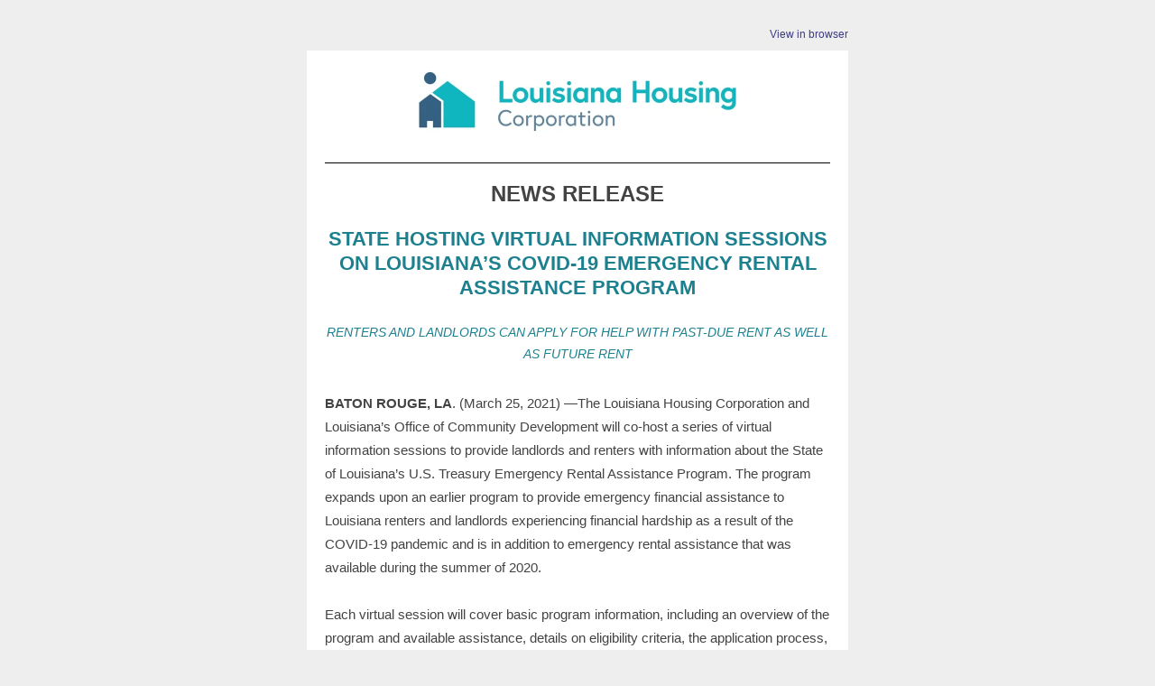

--- FILE ---
content_type: text/html;charset=utf-8
request_url: https://www.lhc.la.gov/news-release-state-hosting-virtual-information-sessions-on-louisianas-covid-19-emergency-rental-assistance-program
body_size: 5597
content:
<!DOCTYPE html PUBLIC "-//W3C//DTD XHTML 1.0 Transitional //EN" "http://www.w3.org/TR/xhtml1/DTD/xhtml1-transitional.dtd"><html xmlns="http://www.w3.org/1999/xhtml" xmlns:o="urn:schemas-microsoft-com:office:office" xmlns:v="urn:schemas-microsoft-com:vml" lang="en"><head>
    <title>News Release:  State Hosting Virtual Information Sessions On Louisiana's COVID-19 Emergency Rental Assistance Program</title>
    <meta property="og:title" content="News Release:  State Hosting Virtual Information Sessions On Louisiana's COVID-19 Emergency Rental Assistance Program">
    <meta name="twitter:title" content="News Release:  State Hosting Virtual Information Sessions On Louisiana's COVID-19 Emergency Rental Assistance Program">
    
    
    
<meta name="x-apple-disable-message-reformatting">
<meta http-equiv="Content-Type" content="text/html; charset=UTF-8">

<meta http-equiv="X-UA-Compatible" content="IE=edge">

<meta name="viewport" content="width=device-width, initial-scale=1.0">


    <!--[if gte mso 9]>
  <xml>
      <o:OfficeDocumentSettings>
      <o:AllowPNG/>
      <o:PixelsPerInch>96</o:PixelsPerInch>
      </o:OfficeDocumentSettings>
  </xml>
  
  <style>
    ul > li {
      text-indent: -1em;
    }
  </style>
<![endif]-->
<!--[if mso]>
<style type="text/css">
 body, td {font-family: Arial, Helvetica, sans-serif;}
</style>
<![endif]-->


    






      









    


  <meta name="generator" content="HubSpot"><meta property="og:url" content="https://www.lhc.la.gov/news-release-state-hosting-virtual-information-sessions-on-louisianas-covid-19-emergency-rental-assistance-program"><meta name="robots" content="noindex,follow"><!--[if !((mso)|(IE))]><!-- --><style type="text/css">.moz-text-html .hse-column-container{max-width:600px !important;width:600px !important}
.moz-text-html .hse-column{display:table-cell;vertical-align:top}.moz-text-html .hse-section .hse-size-12{max-width:600px !important;width:600px !important}
[owa] .hse-column-container{max-width:600px !important;width:600px !important}[owa] .hse-column{display:table-cell;vertical-align:top}
[owa] .hse-section .hse-size-12{max-width:600px !important;width:600px !important}
@media only screen and (min-width:640px){.hse-column-container{max-width:600px !important;width:600px !important}
.hse-column{display:table-cell;vertical-align:top}.hse-section .hse-size-12{max-width:600px !important;width:600px !important}
}@media only screen and (max-width:639px){img.stretch-on-mobile,.hs_rss_email_entries_table img{height:auto !important;width:100% !important}
.display_block_on_small_screens{display:block}.hs_padded{padding-left:20px !important;padding-right:20px !important}
ul,blockquote{margin:0;padding:1em 40px}}</style><!--<![endif]--><style type="text/css">body[data-outlook-cycle] img.stretch-on-mobile,body[data-outlook-cycle] .hs_rss_email_entries_table img{height:auto !important;width:100% !important}
body[data-outlook-cycle] .hs_padded{padding-left:20px !important;padding-right:20px !important}
a[x-apple-data-detectors]{color:inherit !important;text-decoration:none !important;font-size:inherit !important;font-family:inherit !important;font-weight:inherit !important;line-height:inherit !important}
#outlook a{padding:0}.yshortcuts a{border-bottom:none !important}a{text-decoration:underline}
.ExternalClass{width:100%}.ExternalClass,.ExternalClass p,.ExternalClass td,.ExternalClass div,.ExternalClass span,.ExternalClass font{line-height:100%}
p{margin:0}body{-ms-text-size-adjust:100%;-webkit-text-size-adjust:100%;-webkit-font-smoothing:antialiased;moz-osx-font-smoothing:grayscale}</style></head>
  <body bgcolor="#EEEEEE" style="margin:0 !important; padding:0 !important; font-family:Arial, sans-serif; font-size:15px; color:#434343; word-break:break-word">
    


<div id="preview_text" style="display:none!important;font-size:1px;color:#EEEEEE;line-height:1px;max-height:0px;max-width:0px;opacity:0;overflow:hidden;" lang="en">RENTERS AND LANDLORDS CAN APPLY FOR HELP WITH
PAST-DUE RENT AS WELL AS FUTURE RENT</div>


    
<!--[if gte mso 9]>
<v:background xmlns:v="urn:schemas-microsoft-com:vml" fill="t">
  
    <v:fill type="tile" size="100%,100%" color="#EEEEEE"/>
  
</v:background>
<![endif]-->


    <div class="hse-body-background" style="background-color:#eeeeee" bgcolor="#eeeeee" lang="en">
      <table role="presentation" class="hse-body-wrapper-table" cellpadding="0" cellspacing="0" style="border-spacing:0 !important; border-collapse:collapse; mso-table-lspace:0pt; mso-table-rspace:0pt; margin:0; padding:0; width:100% !important; min-width:320px !important; height:100% !important" width="100%" height="100%">
        <tbody><tr>
          <td class="hse-body-wrapper-td" valign="top" style="border-collapse:collapse; mso-line-height-rule:exactly; font-family:Arial, sans-serif; font-size:15px; color:#434343; word-break:break-word; padding-top:20px">
            <div id="hs_cos_wrapper_main" class="hs_cos_wrapper hs_cos_wrapper_widget hs_cos_wrapper_type_dnd_area" style="color: inherit; font-size: inherit; line-height: inherit;" data-hs-cos-general-type="widget" data-hs-cos-type="dnd_area">  <div id="section_1616689394772" class="hse-section hse-section-first" style="padding-left:10px; padding-right:10px">

    
    
    <!--[if !((mso)|(IE))]><!-- -->
      <div class="hse-column-container" style="min-width:280px; max-width:600px; width:100%; Margin-left:auto; Margin-right:auto; border-collapse:collapse; border-spacing:0">
    <!--<![endif]-->
    
    <!--[if (mso)|(IE)]>
      <div class="hse-column-container" style="min-width:280px;max-width:600px;width:100%;Margin-left:auto;Margin-right:auto;border-collapse:collapse;border-spacing:0;">
      <table align="center" style="border-collapse:collapse;mso-table-lspace:0pt;mso-table-rspace:0pt;width:600px;" cellpadding="0" cellspacing="0" role="presentation">
      <tr>
    <![endif]-->

    <!--[if (mso)|(IE)]>
  <td valign="top" style="width:600px;">
<![endif]-->
<!--[if gte mso 9]>
  <table role="presentation" width="600" cellpadding="0" cellspacing="0" style="border-collapse:collapse;mso-table-lspace:0pt;mso-table-rspace:0pt;width:600px">
<![endif]-->
<div id="column_1616689394772_0" class="hse-column hse-size-12">
  <div id="hs_cos_wrapper_module_161668939477017" class="hs_cos_wrapper hs_cos_wrapper_widget hs_cos_wrapper_type_module" style="color: inherit; font-size: inherit; line-height: inherit;" data-hs-cos-general-type="widget" data-hs-cos-type="module">









<div style="overflow:hidden">
<table role="presentation" class="hse-pre-header hse-secondary" width="100%" cellpadding="0" cellspacing="0" style="border-spacing:0 !important; border-collapse:collapse; mso-table-lspace:0pt; mso-table-rspace:0pt; text-align:right; font-family:Arial, sans-serif; font-size:12px; line-height:135%; color:#434343; margin-bottom:0; padding:0" align="right">
    <tbody>
        <tr>
            <td align="right" valign="top" style="border-collapse:collapse; mso-line-height-rule:exactly; color:#434343; word-break:break-word; text-align:right; font-family:Arial, sans-serif; font-size:12px; padding:10px 0; margin-bottom:0; line-height:135%">
                <a href="https://www.lhc.la.gov/news-release-state-hosting-virtual-information-sessions-on-louisianas-covid-19-emergency-rental-assistance-program?ecid=&amp;utm_campaign=COVID-19&amp;utm_source=hs_email&amp;utm_medium=email&amp;_hsenc=p2ANqtz-9hh3mjpkXQcoVieC_5l0TmMFcoRRe0jWyf2634LnzqVyBDoHTWzKjuHTs4LzJR7iX3HAk8" style="mso-line-height-rule:exactly; color:#3d3c83; font-weight:normal; text-decoration:none; font-style:normal" data-hs-link-id="0" target="_blank" data-hs-link-id-v2="Yxo03BIX">View in browser</a>
            </td>
        </tr>
    </tbody>
</table>
</div>
</div>
</div>
<!--[if gte mso 9]></table><![endif]-->
<!--[if (mso)|(IE)]></td><![endif]-->


    <!--[if (mso)|(IE)]></tr></table><![endif]-->

    </div>
   
  </div>

  <div id="section_1536688938414" class="hse-section" style="padding-left:10px; padding-right:10px">

    
    
    <!--[if !((mso)|(IE))]><!-- -->
      <div class="hse-column-container" style="min-width:280px; max-width:600px; width:100%; Margin-left:auto; Margin-right:auto; border-collapse:collapse; border-spacing:0; background-color:#ffffff" bgcolor="#ffffff">
    <!--<![endif]-->
    
    <!--[if (mso)|(IE)]>
      <div class="hse-column-container" style="min-width:280px;max-width:600px;width:100%;Margin-left:auto;Margin-right:auto;border-collapse:collapse;border-spacing:0;">
      <table align="center" style="border-collapse:collapse;mso-table-lspace:0pt;mso-table-rspace:0pt;width:600px;" cellpadding="0" cellspacing="0" role="presentation" width="600" bgcolor="#ffffff">
      <tr style="background-color:#ffffff;">
    <![endif]-->

    <!--[if (mso)|(IE)]>
  <td valign="top" style="width:600px;">
<![endif]-->
<!--[if gte mso 9]>
  <table role="presentation" width="600" cellpadding="0" cellspacing="0" style="border-collapse:collapse;mso-table-lspace:0pt;mso-table-rspace:0pt;width:600px">
<![endif]-->
<div id="column_1536688938414_0" class="hse-column hse-size-12">
  <div id="hs_cos_wrapper_module_15366889384146" class="hs_cos_wrapper hs_cos_wrapper_widget hs_cos_wrapper_type_module" style="color: inherit; font-size: inherit; line-height: inherit;" data-hs-cos-general-type="widget" data-hs-cos-type="module">




	


	

<table class="hse-image-wrapper" role="presentation" width="100%" cellpadding="0" cellspacing="0" style="border-spacing:0 !important; border-collapse:collapse; mso-table-lspace:0pt; mso-table-rspace:0pt">
    <tbody>
        <tr>
            <td align="center" valign="top" style="border-collapse:collapse; mso-line-height-rule:exactly; font-family:Arial, sans-serif; color:#434343; word-break:break-word; text-align:center; padding:10px 20px; font-size:0px">
                
                    <a href="http://www.lhc.la.gov/?utm_campaign=COVID-19&amp;utm_source=hs_email&amp;utm_medium=email&amp;_hsenc=p2ANqtz-9hh3mjpkXQcoVieC_5l0TmMFcoRRe0jWyf2634LnzqVyBDoHTWzKjuHTs4LzJR7iX3HAk8" target="_blank" style="color:#00a4bd; mso-line-height-rule:exactly" data-hs-link-id="0" data-hs-link-id-v2="c8W01FMv">
                
                <img alt="LHC-EmailHeader-2" src="https://www.lhc.la.gov/hs-fs/hubfs/Logo/LHC-EmailHeader-2.jpg?upscale=true&amp;width=1120&amp;upscale=true&amp;name=LHC-EmailHeader-2.jpg" style="outline:none; text-decoration:none; -ms-interpolation-mode:bicubic; border:none; max-width:100%; font-size:16px" width="560" align="middle" srcset="https://www.lhc.la.gov/hs-fs/hubfs/Logo/LHC-EmailHeader-2.jpg?upscale=true&amp;width=1120&amp;upscale=true&amp;name=LHC-EmailHeader-2.jpg 560w, https://www.lhc.la.gov/hs-fs/hubfs/Logo/LHC-EmailHeader-2.jpg?upscale=true&amp;width=2240&amp;upscale=true&amp;name=LHC-EmailHeader-2.jpg 1120w" sizes="(max-width: 560px) 100vw, 560px">
                
                    </a>
                
            </td>
        </tr>
    </tbody>
</table>
</div>
<table role="presentation" cellpadding="0" cellspacing="0" width="100%" style="border-spacing:0 !important; border-collapse:collapse; mso-table-lspace:0pt; mso-table-rspace:0pt"><tbody><tr><td class="hs_padded" style="border-collapse:collapse; mso-line-height-rule:exactly; font-family:Arial, sans-serif; font-size:15px; color:#434343; word-break:break-word; padding:10px 20px"><div id="hs_cos_wrapper_module_15390402475692" class="hs_cos_wrapper hs_cos_wrapper_widget hs_cos_wrapper_type_module" style="color: inherit; font-size: inherit; line-height: inherit;" data-hs-cos-general-type="widget" data-hs-cos-type="module">









<!--[if gte mso 9]>
<v:rect xmlns:v="urn:schemas-microsoft-com:vml" fill="true" stroke="false" style="width:560px; height:2pt;" fillcolor="none">
<v:fill type="tile"/>
<v:textbox inset="0,0,0,0">

<div>

<![endif]-->
<table role="presentation" width="100%" align="center" border="0" style="position:relative; top:-1px; min-width:20px; width:100%; max-width:100%; border-spacing:0; mso-table-lspace:0pt; mso-table-rspace:0pt; border-collapse:collapse; font-size:1px">
  <tbody><tr>
    
    
    
    <td width="100%" valign="middle" style="border-collapse:collapse; mso-line-height-rule:exactly; font-family:Arial, sans-serif; font-size:15px; color:#434343; word-break:break-word; line-height:0; border:transparent; border-bottom:1px solid #000000; mso-border-bottom-alt:1px solid #000000; border-bottom-width:1px">&nbsp;</td>
    
    
  </tr>
</tbody></table>

<!--[if gte mso 9]></div></v:textbox></v:rect><![endif]-->
</div></td></tr></tbody></table>
</div>
<!--[if gte mso 9]></table><![endif]-->
<!--[if (mso)|(IE)]></td><![endif]-->


    <!--[if (mso)|(IE)]></tr></table><![endif]-->

    </div>
   
  </div>

  <div id="section_1544473215749" class="hse-section" style="padding-left:10px; padding-right:10px">

    
    
    <!--[if !((mso)|(IE))]><!-- -->
      <div class="hse-column-container" style="min-width:280px; max-width:600px; width:100%; Margin-left:auto; Margin-right:auto; border-collapse:collapse; border-spacing:0; background-color:#ffffff" bgcolor="#ffffff">
    <!--<![endif]-->
    
    <!--[if (mso)|(IE)]>
      <div class="hse-column-container" style="min-width:280px;max-width:600px;width:100%;Margin-left:auto;Margin-right:auto;border-collapse:collapse;border-spacing:0;">
      <table align="center" style="border-collapse:collapse;mso-table-lspace:0pt;mso-table-rspace:0pt;width:600px;" cellpadding="0" cellspacing="0" role="presentation" width="600" bgcolor="#ffffff">
      <tr style="background-color:#ffffff;">
    <![endif]-->

    <!--[if (mso)|(IE)]>
  <td valign="top" style="width:600px;">
<![endif]-->
<!--[if gte mso 9]>
  <table role="presentation" width="600" cellpadding="0" cellspacing="0" style="border-collapse:collapse;mso-table-lspace:0pt;mso-table-rspace:0pt;width:600px">
<![endif]-->
<div id="column_1544473215750_0" class="hse-column hse-size-12">
  <table role="presentation" cellpadding="0" cellspacing="0" width="100%" style="border-spacing:0 !important; border-collapse:collapse; mso-table-lspace:0pt; mso-table-rspace:0pt"><tbody><tr><td class="hs_padded" style="border-collapse:collapse; mso-line-height-rule:exactly; font-family:Arial, sans-serif; font-size:15px; color:#434343; word-break:break-word; padding:10px 20px"><div id="hs_cos_wrapper_module_155026906648536" class="hs_cos_wrapper hs_cos_wrapper_widget hs_cos_wrapper_type_module" style="color: inherit; font-size: inherit; line-height: inherit;" data-hs-cos-general-type="widget" data-hs-cos-type="module"><div id="hs_cos_wrapper_module_155026906648536_" class="hs_cos_wrapper hs_cos_wrapper_widget hs_cos_wrapper_type_rich_text" style="color: inherit; font-size: inherit; line-height: inherit;" data-hs-cos-general-type="widget" data-hs-cos-type="rich_text"><p style="mso-line-height-rule:exactly; line-height:175%; text-align:center" align="center"><span style="font-size: 24px;"><strong>NEWS RELEASE</strong></span></p></div></div></td></tr></tbody></table>
<table role="presentation" cellpadding="0" cellspacing="0" width="100%" style="border-spacing:0 !important; border-collapse:collapse; mso-table-lspace:0pt; mso-table-rspace:0pt"><tbody><tr><td class="hs_padded" style="border-collapse:collapse; mso-line-height-rule:exactly; font-family:Arial, sans-serif; font-size:15px; color:#434343; word-break:break-word; padding:10px 20px"><div id="hs_cos_wrapper_module_1550269214408416" class="hs_cos_wrapper hs_cos_wrapper_widget hs_cos_wrapper_type_module" style="color: inherit; font-size: inherit; line-height: inherit;" data-hs-cos-general-type="widget" data-hs-cos-type="module"><div id="hs_cos_wrapper_module_1550269214408416_" class="hs_cos_wrapper hs_cos_wrapper_widget hs_cos_wrapper_type_rich_text" style="color: inherit; font-size: inherit; line-height: inherit;" data-hs-cos-general-type="widget" data-hs-cos-type="rich_text"><h2 style="margin:0; mso-line-height-rule:exactly; text-align:center; font-size:22px; line-height:125%" align="center"><span style="color: #1d808f;"><strong>STATE HOSTING VIRTUAL INFORMATION SESSIONS ON LOUISIANA’S COVID-19 EMERGENCY RENTAL ASSISTANCE PROGRAM<br></strong></span></h2>
<p style="mso-line-height-rule:exactly; font-size:14px; line-height:175%; text-align:center" align="center"><br><em><span style="color: #1d808f;">RENTERS AND LANDLORDS CAN APPLY FOR HELP WITH </span></em><em><span style="color: #1d808f;">PAST-DUE RENT AS WELL AS FUTURE RENT</span></em></p></div></div></td></tr></tbody></table>
</div>
<!--[if gte mso 9]></table><![endif]-->
<!--[if (mso)|(IE)]></td><![endif]-->


    <!--[if (mso)|(IE)]></tr></table><![endif]-->

    </div>
   
  </div>

  <div id="builtin_section-2" class="hse-section" style="padding-left:10px; padding-right:10px">

    
    
    <!--[if !((mso)|(IE))]><!-- -->
      <div class="hse-column-container" style="min-width:280px; max-width:600px; width:100%; Margin-left:auto; Margin-right:auto; border-collapse:collapse; border-spacing:0; background-color:#ffffff; padding-bottom:10px; padding-top:10px" bgcolor="#ffffff">
    <!--<![endif]-->
    
    <!--[if (mso)|(IE)]>
      <div class="hse-column-container" style="min-width:280px;max-width:600px;width:100%;Margin-left:auto;Margin-right:auto;border-collapse:collapse;border-spacing:0;">
      <table align="center" style="border-collapse:collapse;mso-table-lspace:0pt;mso-table-rspace:0pt;width:600px;" cellpadding="0" cellspacing="0" role="presentation" width="600" bgcolor="#ffffff">
      <tr style="background-color:#ffffff;">
    <![endif]-->

    <!--[if (mso)|(IE)]>
  <td valign="top" style="width:600px;padding-bottom:10px; padding-top:10px;">
<![endif]-->
<!--[if gte mso 9]>
  <table role="presentation" width="600" cellpadding="0" cellspacing="0" style="border-collapse:collapse;mso-table-lspace:0pt;mso-table-rspace:0pt;width:600px">
<![endif]-->
<div id="builtin_column_2-0" class="hse-column hse-size-12">
  <table role="presentation" cellpadding="0" cellspacing="0" width="100%" style="border-spacing:0 !important; border-collapse:collapse; mso-table-lspace:0pt; mso-table-rspace:0pt"><tbody><tr><td class="hs_padded" style="border-collapse:collapse; mso-line-height-rule:exactly; font-family:Arial, sans-serif; font-size:15px; color:#434343; word-break:break-word; padding:10px 20px"><div id="hs_cos_wrapper_builtin_module_2_0_0" class="hs_cos_wrapper hs_cos_wrapper_widget hs_cos_wrapper_type_module" style="color: inherit; font-size: inherit; line-height: inherit;" data-hs-cos-general-type="widget" data-hs-cos-type="module"><div id="hs_cos_wrapper_builtin_module_2_0_0_" class="hs_cos_wrapper hs_cos_wrapper_widget hs_cos_wrapper_type_rich_text" style="color: inherit; font-size: inherit; line-height: inherit;" data-hs-cos-general-type="widget" data-hs-cos-type="rich_text"><p style="mso-line-height-rule:exactly; line-height:175%"><span style="font-weight: bold;">BATON ROUGE, LA</span>. (March 25, 2021) —The Louisiana Housing Corporation and Louisiana’s Office of Community Development will co-host a series of virtual information sessions to provide landlords and renters with information about the State of Louisiana’s U.S. Treasury Emergency Rental Assistance Program. The program expands upon an earlier program to provide emergency financial assistance to Louisiana renters and landlords experiencing financial hardship as a result of the COVID-19 pandemic and is in addition to emergency rental assistance that was available during the summer of 2020.</p>
<p style="mso-line-height-rule:exactly; line-height:175%">&nbsp;</p>
<p style="mso-line-height-rule:exactly; line-height:175%">Each virtual session will cover basic program information, including an overview of the program and available assistance, details on eligibility criteria, the application process, and available resources at the community level. Attendees may participate in the session that best fits their schedule, by computer or phone.</p>
<p style="mso-line-height-rule:exactly; line-height:175%">&nbsp;</p>
<p style="mso-line-height-rule:exactly; line-height:175%">Information regarding how to join a virtual session can be found at <a href="https://urldefense.proofpoint.com/v2/url?u=http-3A__www.LAStateRent.com&amp;d=DwMFAg&amp;c=xlPCXuHzMdaH2Flc1sgyicYpGQbQbU9KDEmgNF3_wI0&amp;r=Y9gHSJLxmQXtRnwzfF2AB_2gOzOY2BH7SVjm1VEr2gI&amp;m=iGNpFCloYv7-K4Jh2OHmgLCvkn-6L3ZnoP1UJnplzdk&amp;s=iRKtgHDnxSREzuma9ab9fw279I22aVJSYIxuYxLAmyU&amp;e=&amp;utm_campaign=COVID-19&amp;utm_source=hs_email&amp;utm_medium=email&amp;_hsenc=p2ANqtz-9hh3mjpkXQcoVieC_5l0TmMFcoRRe0jWyf2634LnzqVyBDoHTWzKjuHTs4LzJR7iX3HAk8" style="mso-line-height-rule:exactly; color:#3d3c83" data-hs-link-id="0" target="_blank" data-hs-link-id-v2="Q3P+u06X">www.LAStateRent.com</a> or by calling 877-459-6555. These sessions are for information purposes only and there is no commitment to participate in the relief program or requirement to attend the sessions.</p>
<p style="mso-line-height-rule:exactly; line-height:175%">&nbsp;</p>
<p style="mso-line-height-rule:exactly; line-height:175%">The schedule for each session is as follows:</p>
<ul style="mso-line-height-rule:exactly; line-height:175%">
<li style="mso-line-height-rule:exactly">Monday, March 29, at 5:30 p.m.&nbsp;&nbsp;&nbsp;&nbsp;</li>
<li style="mso-line-height-rule:exactly">Wednesday, March 31, at 12 p.m.</li>
<li style="mso-line-height-rule:exactly">Tuesday, April 6, at 9 a.m.&nbsp;&nbsp;&nbsp;&nbsp;&nbsp;&nbsp;&nbsp;&nbsp;&nbsp;</li>
<li style="mso-line-height-rule:exactly">Thursday, April 8, at 3 p.m.</li>
</ul>
<p style="mso-line-height-rule:exactly; line-height:175%">The state program is funded through the federal Coronavirus Response and Relief Supplemental Appropriations Act, 2021 (H.R. 133). This relief package includes $25 billion for emergency rental assistance, of which $161 million has been allocated to the state to provide assistance in 57 Louisiana parishes. Seven jurisdictions—Caddo, Calcasieu, East Baton Rouge, Jefferson, Lafayette, Orleans and St. Tammany parishes—elected to administer their own programs. Renters and landlords of the noted seven parishes cannot apply to the state’s program and are encouraged to contact their local representatives or may visit <a href="https://urldefense.proofpoint.com/v2/url?u=http-3A__www.LAStateRent.com&amp;d=DwMFAg&amp;c=xlPCXuHzMdaH2Flc1sgyicYpGQbQbU9KDEmgNF3_wI0&amp;r=Y9gHSJLxmQXtRnwzfF2AB_2gOzOY2BH7SVjm1VEr2gI&amp;m=iGNpFCloYv7-K4Jh2OHmgLCvkn-6L3ZnoP1UJnplzdk&amp;s=iRKtgHDnxSREzuma9ab9fw279I22aVJSYIxuYxLAmyU&amp;e=&amp;utm_campaign=COVID-19&amp;utm_source=hs_email&amp;utm_medium=email&amp;_hsenc=p2ANqtz-9hh3mjpkXQcoVieC_5l0TmMFcoRRe0jWyf2634LnzqVyBDoHTWzKjuHTs4LzJR7iX3HAk8" style="mso-line-height-rule:exactly; color:#3d3c83" data-hs-link-id="1" target="_blank" data-hs-link-id-v2="iQ+sEOPB">www.LAStateRent.com</a> to learn more.</p>
<p style="mso-line-height-rule:exactly; line-height:175%">&nbsp;</p>
<p style="mso-line-height-rule:exactly; line-height:175%">The state-administered program focuses on paying up to 12 months of past-due rent and up to three months of future rent for eligible applicants. Priority is given to households where at least one member has been unemployed for more than 90 days due to COVID-19, and to households earning less than 50 percent of the Area Median Income, as required by the law.</p>
<p style="mso-line-height-rule:exactly; line-height:175%">&nbsp;</p>
<p style="mso-line-height-rule:exactly; line-height:175%">Louisiana renters may be eligible for assistance from the state-administered program if they meet all the following criteria:</p>
<ul style="mso-line-height-rule:exactly; line-height:175%">
<li style="mso-line-height-rule:exactly">They qualify or previously qualified for unemployment benefits or experienced an income reduction or other financial hardship due to COVID-19.</li>
<li style="mso-line-height-rule:exactly">They can demonstrate housing instability such as past-due rent or utility bills or notice of eviction.</li>
<li style="mso-line-height-rule:exactly">Their total household income is at or below 80 percent of the area median income.</li>
</ul>
<p style="mso-line-height-rule:exactly; line-height:175%">Louisiana landlords may initiate an application on their tenant’s behalf. To participate in the program, landlords must not evict a tenant for at least 60 days after the assistance ends and must forgive late fees, penalties, interest and court costs.</p>
<p style="mso-line-height-rule:exactly; line-height:175%">&nbsp;</p>
<p style="mso-line-height-rule:exactly; line-height:175%">The program is open and currently accepting applications. To apply or learn more about the state program, tenants and landlords can visit <a href="https://urldefense.proofpoint.com/v2/url?u=http-3A__www.LAStateRent.com&amp;d=DwMFAg&amp;c=xlPCXuHzMdaH2Flc1sgyicYpGQbQbU9KDEmgNF3_wI0&amp;r=Y9gHSJLxmQXtRnwzfF2AB_2gOzOY2BH7SVjm1VEr2gI&amp;m=iGNpFCloYv7-K4Jh2OHmgLCvkn-6L3ZnoP1UJnplzdk&amp;s=iRKtgHDnxSREzuma9ab9fw279I22aVJSYIxuYxLAmyU&amp;e=&amp;utm_campaign=COVID-19&amp;utm_source=hs_email&amp;utm_medium=email&amp;_hsenc=p2ANqtz-9hh3mjpkXQcoVieC_5l0TmMFcoRRe0jWyf2634LnzqVyBDoHTWzKjuHTs4LzJR7iX3HAk8" style="mso-line-height-rule:exactly; color:#3d3c83" data-hs-link-id="2" target="_blank" data-hs-link-id-v2="F00JSQf7">www.LAStateRent.com</a>. For questions about the program or assistance with the application process, renters or landlords can call the program Contact Center at 877-459-6555 between 8 a.m. and 5 p.m. Monday through Friday.</p></div></div></td></tr></tbody></table>
<table role="presentation" cellpadding="0" cellspacing="0" width="100%" style="border-spacing:0 !important; border-collapse:collapse; mso-table-lspace:0pt; mso-table-rspace:0pt"><tbody><tr><td class="hs_padded" style="border-collapse:collapse; mso-line-height-rule:exactly; font-family:Arial, sans-serif; font-size:15px; color:#434343; word-break:break-word; padding:10px 20px"><div id="hs_cos_wrapper_module_15398791550344" class="hs_cos_wrapper hs_cos_wrapper_widget hs_cos_wrapper_type_module" style="color: inherit; font-size: inherit; line-height: inherit;" data-hs-cos-general-type="widget" data-hs-cos-type="module">









<!--[if gte mso 9]>
<v:rect xmlns:v="urn:schemas-microsoft-com:vml" fill="true" stroke="false" style="width:560px; height:2pt;" fillcolor="none">
<v:fill type="tile"/>
<v:textbox inset="0,0,0,0">

<div>

<![endif]-->
<table role="presentation" width="100%" align="center" border="0" style="position:relative; top:-1px; min-width:20px; width:100%; max-width:100%; border-spacing:0; mso-table-lspace:0pt; mso-table-rspace:0pt; border-collapse:collapse; font-size:1px">
  <tbody><tr>
    
    
    
    <td width="100%" valign="middle" style="border-collapse:collapse; mso-line-height-rule:exactly; font-family:Arial, sans-serif; font-size:15px; color:#434343; word-break:break-word; line-height:0; border:transparent; border-bottom:2px solid #858282; mso-border-bottom-alt:2px solid #858282; border-bottom-width:2px">&nbsp;</td>
    
    
  </tr>
</tbody></table>

<!--[if gte mso 9]></div></v:textbox></v:rect><![endif]-->
</div></td></tr></tbody></table>
</div>
<!--[if gte mso 9]></table><![endif]-->
<!--[if (mso)|(IE)]></td><![endif]-->


    <!--[if (mso)|(IE)]></tr></table><![endif]-->

    </div>
   
  </div>

  <div id="section_1539878760445" class="hse-section" style="padding-left:10px; padding-right:10px">

    
    
    <!--[if !((mso)|(IE))]><!-- -->
      <div class="hse-column-container" style="min-width:280px; max-width:600px; width:100%; Margin-left:auto; Margin-right:auto; border-collapse:collapse; border-spacing:0; background-color:#ffffff" bgcolor="#ffffff">
    <!--<![endif]-->
    
    <!--[if (mso)|(IE)]>
      <div class="hse-column-container" style="min-width:280px;max-width:600px;width:100%;Margin-left:auto;Margin-right:auto;border-collapse:collapse;border-spacing:0;">
      <table align="center" style="border-collapse:collapse;mso-table-lspace:0pt;mso-table-rspace:0pt;width:600px;" cellpadding="0" cellspacing="0" role="presentation" width="600" bgcolor="#ffffff">
      <tr style="background-color:#ffffff;">
    <![endif]-->

    <!--[if (mso)|(IE)]>
  <td valign="top" style="width:600px;">
<![endif]-->
<!--[if gte mso 9]>
  <table role="presentation" width="600" cellpadding="0" cellspacing="0" style="border-collapse:collapse;mso-table-lspace:0pt;mso-table-rspace:0pt;width:600px">
<![endif]-->
<div id="column_1539878760445_0" class="hse-column hse-size-12">
  <table role="presentation" cellpadding="0" cellspacing="0" width="100%" style="border-spacing:0 !important; border-collapse:collapse; mso-table-lspace:0pt; mso-table-rspace:0pt"><tbody><tr><td class="hs_padded" style="border-collapse:collapse; mso-line-height-rule:exactly; font-family:Arial, sans-serif; font-size:15px; color:#434343; word-break:break-word; padding:10px 20px"><div id="hs_cos_wrapper_module_15398787645963" class="hs_cos_wrapper hs_cos_wrapper_widget hs_cos_wrapper_type_module" style="color: inherit; font-size: inherit; line-height: inherit;" data-hs-cos-general-type="widget" data-hs-cos-type="module"><div id="hs_cos_wrapper_module_15398787645963_" class="hs_cos_wrapper hs_cos_wrapper_widget hs_cos_wrapper_type_rich_text" style="color: inherit; font-size: inherit; line-height: inherit;" data-hs-cos-general-type="widget" data-hs-cos-type="rich_text"><h2 style="margin:0; mso-line-height-rule:exactly; font-size:22px; vertical-align:middle; line-height:115%"><span style="color: #00a4bd;">ABOUT LHC<br><br></span></h2>
<p style="mso-line-height-rule:exactly; line-height:175%"><span style="color: #444444;">The Louisiana Housing Corporation’s mission is to ensure that every Louisiana resident is granted an opportunity to obtain safe, affordable, energy-efficient housing. </span><span style="color: #444444;">Each day this ongoing challenge is met by a dedicated staff of professionals who allocate federal and state funds to help low-to-moderate income citizens make their housing dreams a reality. <br><br>LHC administers federal and state funds through programs designed to advance the development of energy efficient and affordable housing for working families, drive housing policy for Louisiana and oversee the state’s Disaster Housing Task Force.</span></p></div></div></td></tr></tbody></table>
</div>
<!--[if gte mso 9]></table><![endif]-->
<!--[if (mso)|(IE)]></td><![endif]-->


    <!--[if (mso)|(IE)]></tr></table><![endif]-->

    </div>
   
  </div>

  <div id="section_1535384500474" class="hse-section" style="padding-left:10px; padding-right:10px">

    
    
    <!--[if !((mso)|(IE))]><!-- -->
      <div class="hse-column-container" style="min-width:280px; max-width:600px; width:100%; Margin-left:auto; Margin-right:auto; border-collapse:collapse; border-spacing:0; background-color:#a9a9a9; padding-bottom:10px; padding-top:20px" bgcolor="#a9a9a9">
    <!--<![endif]-->
    
    <!--[if (mso)|(IE)]>
      <div class="hse-column-container" style="min-width:280px;max-width:600px;width:100%;Margin-left:auto;Margin-right:auto;border-collapse:collapse;border-spacing:0;">
      <table align="center" style="border-collapse:collapse;mso-table-lspace:0pt;mso-table-rspace:0pt;width:600px;" cellpadding="0" cellspacing="0" role="presentation" width="600" bgcolor="#a9a9a9">
      <tr style="background-color:#a9a9a9;">
    <![endif]-->

    <!--[if (mso)|(IE)]>
  <td valign="top" style="width:600px;padding-bottom:10px; padding-top:20px;">
<![endif]-->
<!--[if gte mso 9]>
  <table role="presentation" width="600" cellpadding="0" cellspacing="0" style="border-collapse:collapse;mso-table-lspace:0pt;mso-table-rspace:0pt;width:600px">
<![endif]-->
<div id="column_1535384500474_0" class="hse-column hse-size-12">
  <table role="presentation" cellpadding="0" cellspacing="0" width="100%" style="border-spacing:0 !important; border-collapse:collapse; mso-table-lspace:0pt; mso-table-rspace:0pt"><tbody><tr><td class="hs_padded" style="border-collapse:collapse; mso-line-height-rule:exactly; font-family:Arial, sans-serif; font-size:15px; color:#434343; word-break:break-word; padding:10px 20px"><div id="hs_cos_wrapper_module_1535390449334115" class="hs_cos_wrapper hs_cos_wrapper_widget hs_cos_wrapper_type_module" style="color: inherit; font-size: inherit; line-height: inherit;" data-hs-cos-general-type="widget" data-hs-cos-type="module"><div id="hs_cos_wrapper_module_1535390449334115_" class="hs_cos_wrapper hs_cos_wrapper_widget hs_cos_wrapper_type_rich_text" style="color: inherit; font-size: inherit; line-height: inherit;" data-hs-cos-general-type="widget" data-hs-cos-type="rich_text"><p style="mso-line-height-rule:exactly; line-height:1.25; text-align:center" align="center"><span style="font-size: 13px; color: #ffffff;"><strong>For questions contact:</strong></span></p>
<p style="mso-line-height-rule:exactly; line-height:1.25; text-align:center" align="center"><span style="color: #ffffff; font-size: 13px;">Office of Public Affairs</span></p>
<p style="mso-line-height-rule:exactly; line-height:1.25; text-align:center" align="center"><span style="color: #ffffff; font-size: 13px;"><a href="mailto:publicaffairs@lhc.la.gov" style="mso-line-height-rule:exactly; color:#ffffff" rel=" noopener" data-hs-link-id="0" target="_blank" data-hs-link-id-v2="zbzMihCK">publicaffairs@lhc.la.gov</a> •&nbsp;(888) 454-2001</span></p></div></div></td></tr></tbody></table>
</div>
<!--[if gte mso 9]></table><![endif]-->
<!--[if (mso)|(IE)]></td><![endif]-->


    <!--[if (mso)|(IE)]></tr></table><![endif]-->

    </div>
   
  </div>

  <div id="builtin_section-8" class="hse-section hse-section-last" style="padding-left:10px; padding-right:10px; padding-bottom:20px">

    
    
    <!--[if !((mso)|(IE))]><!-- -->
      <div class="hse-column-container" style="min-width:280px; max-width:600px; width:100%; Margin-left:auto; Margin-right:auto; border-collapse:collapse; border-spacing:0; background-color:#a9a9a9" bgcolor="#a9a9a9">
    <!--<![endif]-->
    
    <!--[if (mso)|(IE)]>
      <div class="hse-column-container" style="min-width:280px;max-width:600px;width:100%;Margin-left:auto;Margin-right:auto;border-collapse:collapse;border-spacing:0;">
      <table align="center" style="border-collapse:collapse;mso-table-lspace:0pt;mso-table-rspace:0pt;width:600px;" cellpadding="0" cellspacing="0" role="presentation" width="600" bgcolor="#a9a9a9">
      <tr style="background-color:#a9a9a9;">
    <![endif]-->

    <!--[if (mso)|(IE)]>
  <td valign="top" style="width:600px;">
<![endif]-->
<!--[if gte mso 9]>
  <table role="presentation" width="600" cellpadding="0" cellspacing="0" style="border-collapse:collapse;mso-table-lspace:0pt;mso-table-rspace:0pt;width:600px">
<![endif]-->
<div id="builtin_column_8-0" class="hse-column hse-size-12">
  <table role="presentation" cellpadding="0" cellspacing="0" width="100%" style="border-spacing:0 !important; border-collapse:collapse; mso-table-lspace:0pt; mso-table-rspace:0pt"><tbody><tr><td class="hs_padded" style="border-collapse:collapse; mso-line-height-rule:exactly; font-family:Arial, sans-serif; font-size:15px; color:#434343; word-break:break-word; padding:10px 20px"><div id="hs_cos_wrapper_module_153670149769076" class="hs_cos_wrapper hs_cos_wrapper_widget hs_cos_wrapper_type_module" style="color: inherit; font-size: inherit; line-height: inherit;" data-hs-cos-general-type="widget" data-hs-cos-type="module">









<!--[if gte mso 9]>
<v:rect xmlns:v="urn:schemas-microsoft-com:vml" fill="true" stroke="false" style="width:560px; height:2pt;" fillcolor="none">
<v:fill type="tile"/>
<v:textbox inset="0,0,0,0">

<div>

<![endif]-->
<table role="presentation" width="100%" align="center" border="0" style="position:relative; top:-1px; min-width:20px; width:100%; max-width:100%; border-spacing:0; mso-table-lspace:0pt; mso-table-rspace:0pt; border-collapse:collapse; font-size:1px">
  <tbody><tr>
    
    
    
    <td width="100%" valign="middle" style="border-collapse:collapse; mso-line-height-rule:exactly; font-family:Arial, sans-serif; font-size:15px; color:#434343; word-break:break-word; line-height:0; border:transparent; border-bottom:1px solid #2b3d92; mso-border-bottom-alt:1px solid #2b3d92; border-bottom-width:1px">&nbsp;</td>
    
    
  </tr>
</tbody></table>

<!--[if gte mso 9]></div></v:textbox></v:rect><![endif]-->
</div></td></tr></tbody></table>
<div id="hs_cos_wrapper_builtin_module_8_0_0" class="hs_cos_wrapper hs_cos_wrapper_widget hs_cos_wrapper_type_module" style="color: inherit; font-size: inherit; line-height: inherit;" data-hs-cos-general-type="widget" data-hs-cos-type="module">








  



  
  
  
  
  
  


















<table role="presentation" class="hse-footer hse-secondary" width="100%" cellpadding="0" cellspacing="0" style="border-spacing:0 !important; border-collapse:collapse; mso-table-lspace:0pt; mso-table-rspace:0pt; font-family:Arial, sans-serif; font-size:12px; line-height:135%; color:#434343; margin-bottom:0; padding:0">
    <tbody>
        <tr>
            <td align="center" valign="top" style="border-collapse:collapse; mso-line-height-rule:exactly; font-family:Arial, sans-serif; font-size:15px; color:#434343; word-break:break-word; text-align:center; margin-bottom:0; line-height:135%; padding:10px 20px">
                <p style="mso-line-height-rule:exactly; font-family:Helvetica,Arial,sans-serif; font-size:11px; font-weight:normal; text-decoration:none; font-style:normal; color:#ffffff; direction:lrt" dir="lrt">
                  Louisiana Housing Corporation, 2415 Quail Drive, Baton Rouge, LA 70808, United States, (888) 454-2001
                </p>
                <p style="mso-line-height-rule:exactly">
                  
                  <a data-unsubscribe="true" href="#" style="mso-line-height-rule:exactly; font-family:Helvetica,Arial,sans-serif; font-size:12px; color:#ffffff; font-weight:normal; text-decoration:underline; font-style:normal" data-hs-link-id="0" target="_blank" data-hs-link-id-v2="SFRZzEXk">Unsubscribe</a>
                  
                  
                </p>
            </td>
        </tr>
    </tbody>
</table>
</div>
</div>
<!--[if gte mso 9]></table><![endif]-->
<!--[if (mso)|(IE)]></td><![endif]-->


    <!--[if (mso)|(IE)]></tr></table><![endif]-->

    </div>
   
  </div>
</div>
          </td>
        </tr>
      </tbody></table>
    </div>
  
</body></html>